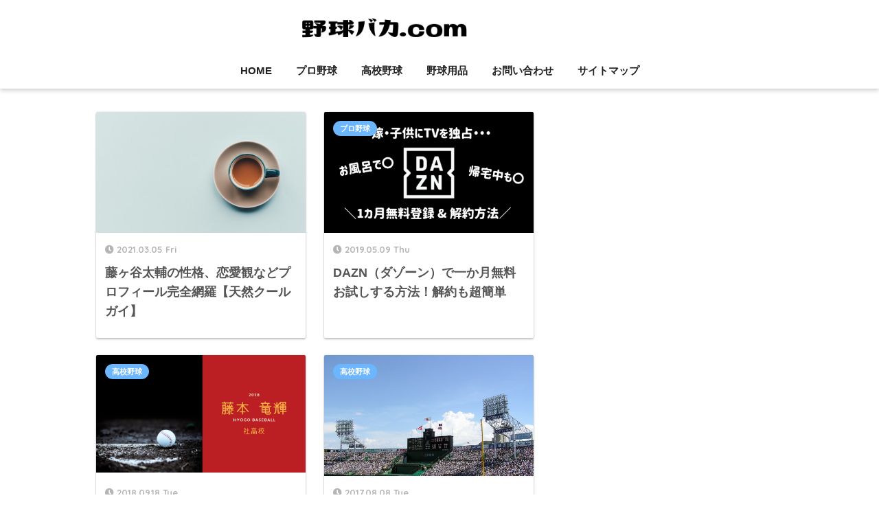

--- FILE ---
content_type: text/html; charset=UTF-8
request_url: https://baseball-baka.com/
body_size: 7228
content:
<!doctype html>
<html lang="ja">
<head>
  <meta charset="utf-8">
  <meta http-equiv="X-UA-Compatible" content="IE=edge">
  <meta name="HandheldFriendly" content="True">
  <meta name="MobileOptimized" content="320">
  <meta name="viewport" content="width=device-width, initial-scale=1 ,viewport-fit=cover"/>
  <meta name="msapplication-TileColor" content="#6bb6ff">
  <meta name="theme-color" content="#6bb6ff">
  <link rel="pingback" href="https://baseball-baka.com/xmlrpc.php">
  <title>野球バカ.com</title>

<!-- All in One SEO Pack 2.12.1 by Michael Torbert of Semper Fi Web Design[481,516] -->
<meta name="description"  content="プロ、高校、大学、社会人問わず野球に関する情報をお届け。" />
<meta name="google-site-verification" content="cNh2jLvKlt3tyLgZ8R8jsGR8urOXXHZ6jgZkgSl2dTI" />
<link rel='next' href='https://baseball-baka.com/page/2' />

<link rel="canonical" href="https://baseball-baka.com/" />
			<script type="text/javascript" >
				window.ga=window.ga||function(){(ga.q=ga.q||[]).push(arguments)};ga.l=+new Date;
				ga('create', 'UA-97177150-1', 'auto');
				// Plugins
				
				ga('send', 'pageview');
			</script>
			<script async src="https://www.google-analytics.com/analytics.js"></script>
			<!-- /all in one seo pack -->
<link rel='dns-prefetch' href='//ajax.googleapis.com' />
<link rel='dns-prefetch' href='//s0.wp.com' />
<link rel='dns-prefetch' href='//secure.gravatar.com' />
<link rel='dns-prefetch' href='//fonts.googleapis.com' />
<link rel='dns-prefetch' href='//use.fontawesome.com' />
<link rel='dns-prefetch' href='//s.w.org' />
<link rel="alternate" type="application/rss+xml" title="野球バカ.com &raquo; フィード" href="https://baseball-baka.com/feed" />
<link rel="alternate" type="application/rss+xml" title="野球バカ.com &raquo; コメントフィード" href="https://baseball-baka.com/comments/feed" />
		<script type="text/javascript">
			window._wpemojiSettings = {"baseUrl":"https:\/\/s.w.org\/images\/core\/emoji\/11\/72x72\/","ext":".png","svgUrl":"https:\/\/s.w.org\/images\/core\/emoji\/11\/svg\/","svgExt":".svg","source":{"concatemoji":"https:\/\/baseball-baka.com\/wp-includes\/js\/wp-emoji-release.min.js"}};
			!function(e,a,t){var n,r,o,i=a.createElement("canvas"),p=i.getContext&&i.getContext("2d");function s(e,t){var a=String.fromCharCode;p.clearRect(0,0,i.width,i.height),p.fillText(a.apply(this,e),0,0);e=i.toDataURL();return p.clearRect(0,0,i.width,i.height),p.fillText(a.apply(this,t),0,0),e===i.toDataURL()}function c(e){var t=a.createElement("script");t.src=e,t.defer=t.type="text/javascript",a.getElementsByTagName("head")[0].appendChild(t)}for(o=Array("flag","emoji"),t.supports={everything:!0,everythingExceptFlag:!0},r=0;r<o.length;r++)t.supports[o[r]]=function(e){if(!p||!p.fillText)return!1;switch(p.textBaseline="top",p.font="600 32px Arial",e){case"flag":return s([55356,56826,55356,56819],[55356,56826,8203,55356,56819])?!1:!s([55356,57332,56128,56423,56128,56418,56128,56421,56128,56430,56128,56423,56128,56447],[55356,57332,8203,56128,56423,8203,56128,56418,8203,56128,56421,8203,56128,56430,8203,56128,56423,8203,56128,56447]);case"emoji":return!s([55358,56760,9792,65039],[55358,56760,8203,9792,65039])}return!1}(o[r]),t.supports.everything=t.supports.everything&&t.supports[o[r]],"flag"!==o[r]&&(t.supports.everythingExceptFlag=t.supports.everythingExceptFlag&&t.supports[o[r]]);t.supports.everythingExceptFlag=t.supports.everythingExceptFlag&&!t.supports.flag,t.DOMReady=!1,t.readyCallback=function(){t.DOMReady=!0},t.supports.everything||(n=function(){t.readyCallback()},a.addEventListener?(a.addEventListener("DOMContentLoaded",n,!1),e.addEventListener("load",n,!1)):(e.attachEvent("onload",n),a.attachEvent("onreadystatechange",function(){"complete"===a.readyState&&t.readyCallback()})),(n=t.source||{}).concatemoji?c(n.concatemoji):n.wpemoji&&n.twemoji&&(c(n.twemoji),c(n.wpemoji)))}(window,document,window._wpemojiSettings);
		</script>
		<style type="text/css">
img.wp-smiley,
img.emoji {
	display: inline !important;
	border: none !important;
	box-shadow: none !important;
	height: 1em !important;
	width: 1em !important;
	margin: 0 .07em !important;
	vertical-align: -0.1em !important;
	background: none !important;
	padding: 0 !important;
}
</style>
<link rel='stylesheet' id='sng-stylesheet-css'  href='https://baseball-baka.com/wp-content/themes/sango-theme/style.css?ver1_8_2' type='text/css' media='all' />
<link rel='stylesheet' id='sng-option-css'  href='https://baseball-baka.com/wp-content/themes/sango-theme/entry-option.css?ver1_8_2' type='text/css' media='all' />
<link rel='stylesheet' id='sng-googlefonts-css'  href='//fonts.googleapis.com/css?family=Quicksand%3A500%2C700' type='text/css' media='all' />
<link rel='stylesheet' id='sng-fontawesome5-css'  href='https://use.fontawesome.com/releases/v5.7.2/css/all.css' type='text/css' media='all' />
<link rel='stylesheet' id='contact-form-7-css'  href='https://baseball-baka.com/wp-content/plugins/contact-form-7/includes/css/styles.css' type='text/css' media='all' />
<link rel='stylesheet' id='wordpress-popular-posts-css-css'  href='https://baseball-baka.com/wp-content/plugins/wordpress-popular-posts/public/css/wpp.css' type='text/css' media='all' />
<link rel='stylesheet' id='poripu-style-css'  href='https://baseball-baka.com/wp-content/themes/sango-theme-poripu/poripu-style.css' type='text/css' media='all' />
<link rel='stylesheet' id='child-style-css'  href='https://baseball-baka.com/wp-content/themes/sango-theme-poripu/style.css' type='text/css' media='all' />
<link rel='stylesheet' id='ofi-css'  href='https://baseball-baka.com/wp-content/themes/sango-theme-poripu/library/css/ofi.css' type='text/css' media='all' />
<link rel='stylesheet' id='jetpack_css-css'  href='https://baseball-baka.com/wp-content/plugins/jetpack/css/jetpack.css' type='text/css' media='all' />
<script type='text/javascript' src='https://ajax.googleapis.com/ajax/libs/jquery/2.2.4/jquery.min.js'></script>
<script type='text/javascript'>
/* <![CDATA[ */
var wpp_params = {"sampling_active":"0","sampling_rate":"100","ajax_url":"https:\/\/baseball-baka.com\/wp-json\/wordpress-popular-posts\/v1\/popular-posts\/","ID":"","token":"9b596a2016","debug":""};
/* ]]> */
</script>
<script type='text/javascript' src='https://baseball-baka.com/wp-content/plugins/wordpress-popular-posts/public/js/wpp-4.2.0.min.js'></script>
<script type='text/javascript' src='https://baseball-baka.com/wp-content/themes/sango-theme-poripu/library/js/ofi.min.js'></script>
<script type='text/javascript' src='https://baseball-baka.com/wp-content/themes/sango-theme-poripu/library/js/prp-ofi.js'></script>
<link rel='https://api.w.org/' href='https://baseball-baka.com/wp-json/' />
<link rel="EditURI" type="application/rsd+xml" title="RSD" href="https://baseball-baka.com/xmlrpc.php?rsd" />
<link rel='shortlink' href='https://wp.me/8ZGtK' />

<link rel='dns-prefetch' href='//v0.wordpress.com'/>
<style type='text/css'>img#wpstats{display:none}</style><meta name="description" content="野球に関するあらゆる情報をお届け。" /><meta property="og:title" content="野球バカ.com｜野球に関するあらゆる情報をお届け。" />
<meta property="og:description" content="野球に関するあらゆる情報をお届け。" />
<meta property="og:type" content="website" />
<meta property="og:url" content="https://baseball-baka.com" />
<meta property="og:image" content="https://baseball-baka.com/wp-content/uploads/2019/05/8939ea2a3cb780c01eca79d2cb838d68.png" />
<meta property="og:site_name" content="野球バカ.com" />
<meta name="twitter:card" content="summary_large_image" />
<style type="text/css">.broken_link, a.broken_link {
	text-decoration: line-through;
}</style><style type="text/css" id="custom-background-css">
body.custom-background { background-color: #ffffff; }
</style>

<!-- Jetpack Open Graph Tags -->
<meta property="og:type" content="website" />
<meta property="og:title" content="野球バカ.com" />
<meta property="og:description" content="野球に関するあらゆる情報をお届け。" />
<meta property="og:url" content="https://baseball-baka.com/" />
<meta property="og:site_name" content="野球バカ.com" />
<meta property="og:image" content="https://s0.wp.com/i/blank.jpg" />
<meta property="og:locale" content="ja_JP" />
<style>
a {color: #4f96f6;}
.main-c, .has-sango-main-color {color: #6bb6ff;}
.main-bc, .has-sango-main-background-color {background-color: #6bb6ff;}
.main-bdr, #inner-content .main-bdr {border-color:  #6bb6ff;}
.pastel-c, .has-sango-pastel-color {color: #c8e4ff; }
.pastel-bc, .has-sango-pastel-background-color, #inner-content .pastel-bc {background-color: #c8e4ff;}
.accent-c, .has-sango-accent-color {color: #ffb36b;}
.accent-bc, .has-sango-accent-background-color {background-color: #ffb36b;}
.header, #footer-menu, .drawer__title {background-color: #ffffff;}
#logo a {color: #FFF;}
.desktop-nav li a , .mobile-nav li a, #footer-menu a ,.copyright, #drawer__open, .header-search__open, .drawer__title {color: #212121;}
.drawer__title .close span, .drawer__title .close span:before {background: #212121;}
.desktop-nav li:after {background: #212121;}
.mobile-nav .current-menu-item {border-bottom-color: #212121;}
.widgettitle {color: #6bb6ff;background-color:#c8e4ff;}
.footer {background-color: #e0e4eb;}
.footer, .footer a, .footer .widget ul li a {color: #3c3c3c;}
.body_bc {background-color: #ffffff;}#toc_container .toc_title, .entry-content .ez-toc-title-container, #footer_menu .raised, .pagination a, .pagination span, #reply-title:before , .entry-content blockquote:before ,.main-c-before li:before ,.main-c-b:before{color: #6bb6ff;}
#searchsubmit, #toc_container .toc_title:before, .ez-toc-title-container:before, .cat-name, .pre_tag > span, .pagination .current, #submit ,.withtag_list > span,.main-bc-before li:before {background-color: #6bb6ff;}
#toc_container, #ez-toc-container, h3 ,.li-mainbdr ul,.li-mainbdr ol {border-color: #6bb6ff;}
.search-title i ,.acc-bc-before li:before {background: #ffb36b;}
.li-accentbdr ul, .li-accentbdr ol {border-color: #ffb36b;}
.pagination a:hover ,.li-pastelbc ul, .li-pastelbc ol {background: #c8e4ff;}
body {font-size: 100%;}
@media only screen and (min-width: 481px) {
body {font-size: 107%;}
}
@media only screen and (min-width: 1030px) {
body {font-size: 107%;}
}
.totop {background: #5ba9f7;}
.header-info a {color: #FFF; background: linear-gradient(95deg,#738bff,#85e3ec);}
.fixed-menu ul {background: #FFF;}
.fixed-menu a {color: #a2a7ab;}
.fixed-menu .current-menu-item a , .fixed-menu ul li a.active {color: #6bb6ff;}
.post-tab {background: #FFF;} .post-tab>div {color: #a7a7a7} .post-tab > div.tab-active{background: linear-gradient(45deg,#bdb9ff,#67b8ff)}
</style>
<style>
/* 吹き出し右 */
.right .sc {
    background:#78ce56; /* ふきだしの中の色 */
    border: solid 2px #78ce56; /* ふきだしの線の色 */
    color: #fff; /* 文字の色 */
}
.right .sc:before,
.right .sc:after {
    border-left-color:#78ce56;
}
/* ふきだし左 */
.sc {
    background: #eee; /* ふきだしの中の色 */
    border: solid 2px #eee; /* ふきだしの線の色 */
    color: #000; /* 文字の色 */
}
.sc:before,
.sc:after {
    border-right: 12px solid #eee; /* ふきだしの線の色 */
}
/* wppのランキングカラーをアクセントカラーに */
.my-widget.show_num li:nth-child(-n+3):before {
    background: #ffb36b;
}
/* topオススメの下線をアクセントカラーに */
div.osusume-b {
    border-bottom: solid 3px #ffb36b;
}
div.shinchaku-b {
    border-bottom: solid 3px #6bb6ff;
}
</style>
			<link rel="stylesheet" type="text/css" id="wp-custom-css" href="https://baseball-baka.com/?custom-css=7f2eedacfa" />
		</head>
<body class="home blog custom-background fa5">
  <div id="container">
    <header class="header header--center">
            <div id="inner-header" class="wrap cf">
    <h1 id="logo" class="h1 dfont">
    <a href="https://baseball-baka.com">
              <img src="https://baseball-baka.com/wp-content/uploads/2019/05/8939ea2a3cb780c01eca79d2cb838d68.png" alt="野球バカ.com">
            野球バカ.com    </a>
  </h1>
  <div class="header-search">
      <label class="header-search__open" for="header-search-input"><i class="fas fa-search"></i></label>
    <input type="checkbox" class="header-search__input" id="header-search-input" onclick="document.querySelector('.header-search__modal .searchform__input').focus()">
  <label class="header-search__close" for="header-search-input"></label>
  <div class="header-search__modal">
    <form role="search" method="get" id="searchform" class="searchform" action="https://baseball-baka.com/">
    <div>
        <input type="search" placeholder="サイト内検索" id="s" name="s" value="" />
        <button type="submit" id="searchsubmit" ><i class="fa fa-search"></i>
        </button>
    </div>
</form>  </div>
</div>  <nav class="desktop-nav clearfix"><ul id="menu-%e3%82%b9%e3%83%9e%e3%83%9b" class="menu"><li id="menu-item-346" class="menu-item menu-item-type-custom menu-item-object-custom current-menu-item current_page_item menu-item-home menu-item-346"><a href="http://baseball-baka.com/">HOME</a></li>
<li id="menu-item-343" class="menu-item menu-item-type-taxonomy menu-item-object-category menu-item-343"><a href="https://baseball-baka.com/category/%e3%83%97%e3%83%ad%e9%87%8e%e7%90%83">プロ野球</a></li>
<li id="menu-item-344" class="menu-item menu-item-type-taxonomy menu-item-object-category menu-item-344"><a href="https://baseball-baka.com/category/%e9%ab%98%e6%a0%a1%e9%87%8e%e7%90%83">高校野球</a></li>
<li id="menu-item-345" class="menu-item menu-item-type-taxonomy menu-item-object-category menu-item-345"><a href="https://baseball-baka.com/category/%e9%87%8e%e7%90%83%e7%94%a8%e5%93%81">野球用品</a></li>
<li id="menu-item-347" class="menu-item menu-item-type-post_type menu-item-object-page menu-item-347"><a href="https://baseball-baka.com/contact-form">お問い合わせ</a></li>
<li id="menu-item-348" class="menu-item menu-item-type-post_type menu-item-object-page menu-item-348"><a href="https://baseball-baka.com/sitemap">サイトマップ</a></li>
</ul></nav></div>
    </header>
    			<div id="content">
			<div id="inner-content" class="wrap cf">
				<main id="main" class="m-all t-2of3 d-5of7 cf">
					        		<div class="cardtype cf">
								                					<article class="cardtype__article">
						<a class="cardtype__link" href="https://baseball-baka.com/fujigaya-76">
							<p class="cardtype__img">
								<img src="https://baseball-baka.com/wp-content/themes/sango-theme/library/images/default_small.jpg" alt="藤ヶ谷太輔の性格、恋愛観などプロフィール完全網羅【天然クールガイ】">
							</p>
							<div class="cardtype__article-info">
																<time class="updated entry-time dfont" datetime="2021-03-05">2021.03.05 Fri</time>
																<h2>藤ヶ谷太輔の性格、恋愛観などプロフィール完全網羅【天然クールガイ】</h2>
							</div>
													</a>
										</article>
			                					<article class="cardtype__article">
						<a class="cardtype__link" href="https://baseball-baka.com/dazn-457">
							<p class="cardtype__img">
								<img src="https://baseball-baka.com/wp-content/uploads/2019/05/c60ac3e7b57c079ab0723b80476d0748-520x300.png" alt="DAZN（ダゾーン）で一か月無料お試しする方法！解約も超簡単">
							</p>
							<div class="cardtype__article-info">
																<time class="updated entry-time dfont" datetime="2019-05-09">2019.05.09 Thu</time>
																<h2>DAZN（ダゾーン）で一か月無料お試しする方法！解約も超簡単</h2>
							</div>
													</a>
						<a class="dfont cat-name catid4" href="https://baseball-baka.com/category/%e3%83%97%e3%83%ad%e9%87%8e%e7%90%83">プロ野球</a>				</article>
			                					<article class="cardtype__article">
						<a class="cardtype__link" href="https://baseball-baka.com/yashiro-fujimoto-427">
							<p class="cardtype__img">
								<img src="https://baseball-baka.com/wp-content/uploads/2018/09/3cedb5f9abbc51b73ae31cda10c0b144.png" alt="社高校のエース藤本 竜輝選手の動画や評価まとめ【兵庫の好投手】">
							</p>
							<div class="cardtype__article-info">
																<time class="updated entry-time dfont" datetime="2018-09-18">2018.09.18 Tue</time>
																<h2>社高校のエース藤本 竜輝選手の動画や評価まとめ【兵庫の好投手】</h2>
							</div>
													</a>
						<a class="dfont cat-name catid3" href="https://baseball-baka.com/category/%e9%ab%98%e6%a0%a1%e9%87%8e%e7%90%83">高校野球</a>				</article>
			                					<article class="cardtype__article">
						<a class="cardtype__link" href="https://baseball-baka.com/koushien-2017-386">
							<p class="cardtype__img">
								<img src="https://baseball-baka.com/wp-content/uploads/2017/08/7.jpg" alt="2017年夏の甲子園優勝候補大予想！注目選手紹介＆動画も！">
							</p>
							<div class="cardtype__article-info">
																<time class="updated entry-time dfont" datetime="2017-08-08">2017.08.08 Tue</time>
																<h2>2017年夏の甲子園優勝候補大予想！注目選手紹介＆動画も！</h2>
							</div>
													</a>
						<a class="dfont cat-name catid3" href="https://baseball-baka.com/category/%e9%ab%98%e6%a0%a1%e9%87%8e%e7%90%83">高校野球</a>				</article>
			                					<article class="cardtype__article">
						<a class="cardtype__link" href="https://baseball-baka.com/otani-268">
							<p class="cardtype__img">
								<img src="https://baseball-baka.com/wp-content/uploads/2017/08/ohtanishohei20170111.jpg" alt="大谷翔平、二刀流への最後の議論。">
							</p>
							<div class="cardtype__article-info">
																<time class="updated entry-time dfont" datetime="2017-08-04">2017.08.04 Fri</time>
																<h2>大谷翔平、二刀流への最後の議論。</h2>
							</div>
													</a>
						<a class="dfont cat-name catid33" href="https://baseball-baka.com/category/%e6%97%a5%e6%9c%ac%e3%83%8f%e3%83%a0%e3%83%95%e3%82%a1%e3%82%a4%e3%82%bf%e3%83%bc%e3%82%ba">日本ハムファイターズ</a>				</article>
			                					<article class="cardtype__article">
						<a class="cardtype__link" href="https://baseball-baka.com/ibaraki-153">
							<p class="cardtype__img">
								<img src="https://baseball-baka.com/wp-content/uploads/2017/08/20160207_1_3-1.jpg" alt="茨城県出身のプロ野球選手の特徴をまとめてみた。">
							</p>
							<div class="cardtype__article-info">
																<time class="updated entry-time dfont" datetime="2017-08-04">2017.08.04 Fri</time>
																<h2>茨城県出身のプロ野球選手の特徴をまとめてみた。</h2>
							</div>
													</a>
						<a class="dfont cat-name catid22" href="https://baseball-baka.com/category/%e3%83%97%e3%83%ad%e9%87%8e%e7%90%83/%e3%83%97%e3%83%ad%e9%87%8e%e7%90%83%e9%9b%91%e5%ad%a6">プロ野球雑学</a>				</article>
			                					<article class="cardtype__article">
						<a class="cardtype__link" href="https://baseball-baka.com/kokoyakyu-kyoto-402">
							<p class="cardtype__img">
								<img src="https://baseball-baka.com/wp-content/uploads/2017/08/00a0494f827f0469ce4864c697b2723a.jpg" alt="【高校野球】京都府の近年の強豪校９選【王者平安】">
							</p>
							<div class="cardtype__article-info">
																<time class="updated entry-time dfont" datetime="2017-08-04">2017.08.04 Fri</time>
																<h2>【高校野球】京都府の近年の強豪校９選【王者平安】</h2>
							</div>
													</a>
						<a class="dfont cat-name catid3" href="https://baseball-baka.com/category/%e9%ab%98%e6%a0%a1%e9%87%8e%e7%90%83">高校野球</a>				</article>
			                					<article class="cardtype__article">
						<a class="cardtype__link" href="https://baseball-baka.com/kokoyakyu-oshikawa-405">
							<p class="cardtype__img">
								<img src="https://baseball-baka.com/wp-content/uploads/2017/08/isiakwa.png" alt="【高校野球】石川県の近年の強豪校6選【御三家】">
							</p>
							<div class="cardtype__article-info">
																<time class="updated entry-time dfont" datetime="2017-08-03">2017.08.03 Thu</time>
																<h2>【高校野球】石川県の近年の強豪校6選【御三家】</h2>
							</div>
													</a>
						<a class="dfont cat-name catid3" href="https://baseball-baka.com/category/%e9%ab%98%e6%a0%a1%e9%87%8e%e7%90%83">高校野球</a>				</article>
			                					<article class="cardtype__article">
						<a class="cardtype__link" href="https://baseball-baka.com/kokoyakyu-fukui-408">
							<p class="cardtype__img">
								<img src="https://baseball-baka.com/wp-content/uploads/2017/08/fukui.png" alt="【高校野球】福井県の近年の強豪校5選【3強時代】">
							</p>
							<div class="cardtype__article-info">
																<time class="updated entry-time dfont" datetime="2017-07-30">2017.07.30 Sun</time>
																<h2>【高校野球】福井県の近年の強豪校5選【3強時代】</h2>
							</div>
													</a>
						<a class="dfont cat-name catid3" href="https://baseball-baka.com/category/%e9%ab%98%e6%a0%a1%e9%87%8e%e7%90%83">高校野球</a>				</article>
			                					<article class="cardtype__article">
						<a class="cardtype__link" href="https://baseball-baka.com/kokoyakyu-nagano-411">
							<p class="cardtype__img">
								<img src="https://baseball-baka.com/wp-content/uploads/2017/08/nagano.png" alt="【高校野球】長野県の近年の強豪校7選【下克上】">
							</p>
							<div class="cardtype__article-info">
																<time class="updated entry-time dfont" datetime="2017-07-29">2017.07.29 Sat</time>
																<h2>【高校野球】長野県の近年の強豪校7選【下克上】</h2>
							</div>
													</a>
						<a class="dfont cat-name catid3" href="https://baseball-baka.com/category/%e9%ab%98%e6%a0%a1%e9%87%8e%e7%90%83">高校野球</a>				</article>
					</div>
		<nav class="pagination dfont"><ul class='page-numbers'>
	<li><span aria-current='page' class='page-numbers current'>1</span></li>
	<li><a class='page-numbers' href='https://baseball-baka.com/page/2'>2</a></li>
	<li><span class="page-numbers dots">&hellip;</span></li>
	<li><a class='page-numbers' href='https://baseball-baka.com/page/5'>5</a></li>
	<li><a class="next page-numbers" href="https://baseball-baka.com/page/2"><i class="fa fa-chevron-right"></i></a></li>
</ul>
</nav>					</main>
				  <div id="sidebar1" class="sidebar m-all t-1of3 d-2of7 last-col cf" role="complementary">
    <aside>
      <div class="insidesp">
        <div id="notfix">
          <div id="text-4" class="widget widget_text">			<div class="textwidget"><div style="text-align: center;"><script async src="//pagead2.googlesyndication.com/pagead/js/adsbygoogle.js"></script><br />
<!-- レグ　中 --><br />
<ins class="adsbygoogle" style="display: inline-block; width: 300px; height: 250px;" data-ad-client="ca-pub-8706687035929144" data-ad-slot="3020841913"></ins><br />
<script>
(adsbygoogle = window.adsbygoogle || []).push({});
</script></div>
</div>
		</div>        </div>
              </div>
    </aside>
  </div>
			</div>
		</div>
			<footer class="footer">
								<div id="footer-menu">
										<div>
						<a class="footer-menu__btn dfont" href="https://baseball-baka.com/"><i class="fa fa-home fa-lg"></i> HOME</a>
					</div>										<nav>
						                        					</nav>
                    <p class="copyright dfont">
                         &copy; 2026                         野球バカ.com                        All rights reserved.
                    </p>
				</div>
			</footer>
		</div>
				<div style="display:none">
	</div>
<script type='text/javascript'>
/* <![CDATA[ */
var wpcf7 = {"apiSettings":{"root":"https:\/\/baseball-baka.com\/wp-json\/contact-form-7\/v1","namespace":"contact-form-7\/v1"}};
/* ]]> */
</script>
<script type='text/javascript' src='https://baseball-baka.com/wp-content/plugins/contact-form-7/includes/js/scripts.js'></script>
<script type='text/javascript' src='https://s0.wp.com/wp-content/js/devicepx-jetpack.js'></script>
<script type='text/javascript'>
/* <![CDATA[ */
var tocplus = {"visibility_show":"\u8868\u793a","visibility_hide":"\u975e\u8868\u793a","width":"Auto"};
/* ]]> */
</script>
<script type='text/javascript' src='https://baseball-baka.com/wp-content/plugins/table-of-contents-plus/front.min.js'></script>
<script type='text/javascript' src='https://secure.gravatar.com/js/gprofiles.js'></script>
<script type='text/javascript'>
/* <![CDATA[ */
var WPGroHo = {"my_hash":""};
/* ]]> */
</script>
<script type='text/javascript' src='https://baseball-baka.com/wp-content/plugins/jetpack/modules/wpgroho.js'></script>
<script type='text/javascript' src='https://baseball-baka.com/wp-includes/js/wp-embed.min.js'></script>
<script type='text/javascript' src='https://stats.wp.com/e-202603.js' async defer></script>
<script type='text/javascript'>
	_stq = window._stq || [];
	_stq.push([ 'view', {v:'ext',j:'1:5.5.5',blog:'132911988',post:'0',tz:'9',srv:'baseball-baka.com'} ]);
	_stq.push([ 'clickTrackerInit', '132911988', '0' ]);
</script>
							</body>
</html>

--- FILE ---
content_type: text/html; charset=utf-8
request_url: https://www.google.com/recaptcha/api2/aframe
body_size: 267
content:
<!DOCTYPE HTML><html><head><meta http-equiv="content-type" content="text/html; charset=UTF-8"></head><body><script nonce="z2cFtg7qt_6NvlM3LJSFiQ">/** Anti-fraud and anti-abuse applications only. See google.com/recaptcha */ try{var clients={'sodar':'https://pagead2.googlesyndication.com/pagead/sodar?'};window.addEventListener("message",function(a){try{if(a.source===window.parent){var b=JSON.parse(a.data);var c=clients[b['id']];if(c){var d=document.createElement('img');d.src=c+b['params']+'&rc='+(localStorage.getItem("rc::a")?sessionStorage.getItem("rc::b"):"");window.document.body.appendChild(d);sessionStorage.setItem("rc::e",parseInt(sessionStorage.getItem("rc::e")||0)+1);localStorage.setItem("rc::h",'1768486869060');}}}catch(b){}});window.parent.postMessage("_grecaptcha_ready", "*");}catch(b){}</script></body></html>

--- FILE ---
content_type: text/css
request_url: https://baseball-baka.com/wp-content/themes/sango-theme-poripu/poripu-style.css
body_size: 8336
content:
/*--------------------------------------
  強調フォント
--------------------------------------*/
.futo {
    font-weight: bold;
}
/*--------------------------------------
  スマホMenuバーの上に文字を追加
--------------------------------------*/
#drawer .fa-bars {
    padding: 15px 0 0 12px;
}
#drawer .fa-bars:after {
    content: 'MENU';
    font-size: 10px;
    font-weight: bold;
    display: block;
    margin-top: 3.5px;
}
/*--------------------------------------
  モバイルファーストビューの調整
--------------------------------------*/
@media only screen and (max-width: 480px) {
    .header-info a {
        padding: 5px 10px;
        font-size: 15px;
    }
    #breadcrumb {
        padding: 5px 15px;
        font-size: 15px;
    }
    h1, .h1 {
        font-size: 1.1em;
        line-height: 1.5;
    }
    .single-title, .page-title, .entry-title {
        padding: 20px 15px 5px 15px;
    }
    .entry-meta {
        margin: 0 0 5px;
        font-size: .8em;
    }
}
/*--------------------------------------
  ポイント吹き出し
--------------------------------------*/
.points p {
    margin: 0;
    padding: 0 1em;
}
.points {
    position: relative;
    display: inline-block;
    margin: 1.5em 0 .9em 0;
    padding: 5px 20px;
    min-width: 120px;
    max-width: 100%;
    color: #fff;
    background: #81D4FA;
    border-radius: 15px;
    font-size: 14px;
    font-weight:bold;
    text-align:center;
}
.points:before {
    content: "";
    position: absolute;
    top: 100%;
    left: 30%;
    margin-left: -15px;
    border: 10px solid transparent;
    border-top: 10px solid #81D4FA;
}
/*赤系*/
.points.p-red {background: #ef9a9a;}
.points.p-red:before{border-top: 10px solid #ef9a9a;}
/*オレンジ系*/
.points.p-orange {background: #FFCC80;}
.points.p-orange:before{border-top: 10px solid #FFCC80;}
/*緑系*/
.points.p-green {background: #80CBC4;}
.points.p-green:before{border-top: 10px solid #80CBC4;}
/*青系*/
.points.p-blue {background: #7986CB;}
.points.p-blue:before{border-top: 10px solid #7986CB;}
/*カスタマイズ用*/
.points.p-custom {background: #7986CB;/*吹き出しの色*/}
.points.p-custom:before{border-top: 10px solid #7986CB;/*吹き出しの色*/}
/*--------------------------------------
  関連記事
--------------------------------------*/
.kanren {
    position: relative;
    background-color: #fff;
    border: 2px solid #E0E0E0;
    border-radius: 5px;
    margin:30px 5px 20px 7px;
    padding: 25px 20px 15px 20px;
}
.kanren:before {
    position: absolute;
    border-radius: 15px;
    background-color: #9E9E9E;
    color: #fff;
    font-family:"Font Awesome 5 Free", "Helvetica","Yu Gothic";
    content: '関連する記事';
    font-size: 14px;
    font-weight: bold;
    padding: 5px 20px;
    left: -10px;
    top: -20px;
}
.kanren:after {
    position: absolute;
    border-top: 12px solid #9E9E9E;
    border-right: 12px solid transparent;
    border-left: 12px solid transparent;
    content: '';
    top: 10px;
    left: 15px;
}
.kanren ul {
    list-style-type: none;
    border:none;
    margin:0;
    padding:0;
}
.kanren ul li {
    list-style-type: none !important;
    position: relative;
    padding: .2em 0 .2em 1.5em;
    line-height: 1.5;
}
.kanren ul li:before {
    position: absolute;
    left: 0;
    display: inline-block;
    font-family: Font Awesome 5 Free,'Quicksand','Avenir','Arial',sans-serif;
    content:'\f05d\ ';
    color: #9E9E9E;
    width: 8px;
    height: 8px;
    margin: 0 16px 20px 0;
}
.fa5 .kanren ul li:before {
    font-family: "Font Awesome 5 Free";
    font-weight: 900;
    content: '\f058';
}
/*赤系*/
.kanren.p-red { border: 2px solid #ffcdd2; }
.kanren.p-red:before { background-color: #ef9a9a; }
.kanren.p-red:after { border-top: 12px solid #ef9a9a; }
.kanren.p-red ul li:before { color: #ef9a9a; }
/*オレンジ系*/
.kanren.p-orange { border: 2px solid #FFE0B2; }
.kanren.p-orange:before { background-color: #FFCC80; }
.kanren.p-orange:after { border-top: 12px solid #FFCC80; }
.kanren.p-orange ul li:before { color: #FFCC80; }
/*緑系*/
.kanren.p-green { border: 2px solid #B2DFDB; }
.kanren.p-green:before { background-color: #80CBC4; }
.kanren.p-green:after { border-top: 12px solid #80CBC4; }
.kanren.p-green ul li:before { color: #80CBC4; }
/*青系*/
.kanren.p-blue { border: 2px solid #C5CAE9; }
.kanren.p-blue:before { background-color: #7986CB; }
.kanren.p-blue:after { border-top: 12px solid #7986CB; }
.kanren.p-blue ul li:before { color: #7986CB; }
/*カスタマイズ用*/
.kanren.p-custom { border: 2px solid #E1BEE7; /*枠線の色*/ }
.kanren.p-custom:before { background-color: #CE93D8; /*吹き出しの色*/ }
.kanren.p-custom:after { border-top: 12px solid #CE93D8; /*吹き出しの色*/ }
.kanren.p-custom ul li:before { color: #CE93D8; /*吹き出しの色*/ }
/*--------------------------------------
  タイトル自由形　関連記事ボックス
--------------------------------------*/
.p-box {
    position: relative;
    background-color: #fff;
    border: 2px solid #CFD8DC;
    border-radius: 5px;
    margin:30px 5px 20px 7px;
    padding: 25px 20px 15px 20px;
}
.p-box .p-box-title {
    position: absolute;
    left: -10px;
    top: -20px;
    border-radius: 15px;
    background-color: #90A4AE;
    color: #fff;
    font-family:"Font Awesome 5 Free", "Helvetica","Yu Gothic";
    font-size: 14px;
    font-weight: bold;
    padding: 5px 20px;
}
.p-box .p-box-title:after {
    position: absolute;
    border-top: 12px solid #90A4AE;
    border-right: 12px solid transparent;
    border-left: 12px solid transparent;
    content: '';
    top: 30px;
    left: 25px;
}
.p-box p {
    margin: 0;
    padding: 0;
}
.p-box ul {
    list-style-type: none;
    border:none;
    margin:0;
    padding:0;
}
.p-box ul li {
    list-style-type: none !important;
    position: relative;
    padding: .2em 0 .2em 1.5em;
    line-height: 1.5;
}
.p-box ul li:before {
    display: inline-block;
    position: absolute;
    left: 0;
    font-family: FontAwesome,'Quicksand','Avenir','Arial',sans-serif;
    content:'\f138\ ';
    color: #90A4AE;
    width: 8px;
    height: 8px;
    margin: 0 16px 20px 0;
}
.fa5 .p-box ul li:before {
    font-family: "Font Awesome 5 Free";
    font-weight: 900;
}
/*赤系*/
.p-box.p-red { border: 2px solid #ffcdd2; }
div.p-box.p-red .p-box-title  { background-color: #ef9a9a; }
div.p-box.p-red .p-box-title:after { border-top: 12px solid #ef9a9a; }
.p-box.p-red ul li:before { color: #ef9a9a; }
/*オレンジ系*/
.p-box.p-orange { border: 2px solid #FFE0B2; }
div.p-box.p-orange .p-box-title { background-color: #FFCC80; }
div.p-box.p-orange .p-box-title:after { border-top: 12px solid #FFCC80; }
.p-box.p-orange ul li:before { color: #FFCC80; }
/*緑系*/
.p-box.p-green { border: 2px solid #B2DFDB; }
div.p-box.p-green .p-box-title { background-color: #80CBC4; }
div.p-box.p-green .p-box-title:after { border-top: 12px solid #80CBC4; }
.p-box.p-green ul li:before { color: #80CBC4; }
/*青系*/
.p-box.p-blue { border: 2px solid #C5CAE9; }
div.p-box.p-blue .p-box-title { background-color: #7986CB; }
div.p-box.p-blue .p-box-title:after { border-top: 12px solid #7986CB; }
.p-box.p-blue ul li:before { color: #7986CB; }
/*カスタマイズ用*/
.p-box.p-custom { border: 2px solid #E1BEE7; /*枠線の色*/ }
div.p-box.p-custom .p-box-title { background-color: #CE93D8; /*吹き出しの色*/ }
div.p-box.p-custom .p-box-title:after { border-top: 12px solid #CE93D8; /*吹き出しの色*/ }
.p-box.p-custom ul li:before { color: #CE93D8; /*チェックの色*/ }
/*--------------------------------------
 pickup記事バー
--------------------------------------*/
div.osusume-b,
div.shinchaku-b {
    background: white;
    width: 94%;
    text-align: center;
    margin: 0 8% 40px 0;
}
div.osusume-b p,
div.shinchaku-b p {
    display: inline-block;
    height: 44px;
    line-height: 44px;
    vertical-align: middle;
    margin: auto;
    font-weight: bold;
    font-size:90%;
    color: #a7a7a7;
}
@media screen and (max-width: 1029px) {
div.osusume-b,
div.shinchaku-b {
    margin: 0 8% 25px 2%;
}
}
@media screen and (max-width: 450px) {
div.osusume-b ,
div.shinchaku-b{
    margin: 0 0 1em 0;
    width: 100%;
}
div.osusume-b p,
div.shinchaku-b p {
    font-size: 14px;
    height: 33px;
    line-height: 33px;
    }
}
@media only screen and (max-width: 480px) {
    /*スマホでも2列横並びに*/
    .cardtype {
        display: -webkit-flex;
        display: -ms-flexbox;
        display: -moz-box;
        display: flex;
        -webkit-flex-direction: row;
                flex-direction: row;
        -webkit-flex-wrap: wrap;
                flex-wrap: wrap;
    }
    div.osusume-card a.cardtype__link {
        padding-bottom: 1px;
    }
    .popular-posts .cardtype__article {
        width: 48%;
    }
    .popular-posts .cardtype__article:nth-child(odd) {
        margin-right: 4%;
    }
    .popular-posts.cardtype h2 {
        margin: 8px 5px;
        font-size: 15px;
    }
}
/*--------------------------------------
  pickup記事バー（線型オプション）
--------------------------------------*/
#new-entry p {
    position: relative;
    display: inline-block;
    margin: 0 0em 1em 0;
    padding: 0 1em;
    text-align: left;
}
#new-entry p:before,
#new-entry p:after {
    position: absolute;
    top: 50%;
    content: '';
    width: 200%;
    height: 2px;
    background-color: #666;
}
#new-entry {
    border-left:none;
    background-color:transparent;
    overflow: hidden;
    text-align: center;
}
#new-entry p:before {
    right: 100%;
}
#new-entry p:after {
    left: 100%;
}
@media only screen and (min-width: 1030px) {
    #new-entry {
        margin: 0 6% 0 0px;
    }
}
/*--------------------------------------
  フッターのロゴとサイト説明
--------------------------------------*/
.site_description { /*サイトのディスクリプションを表示*/
    font-size:.75em;
    text-align:center;
    color:#fff;
}
#footerlogo {
    display: table;
    margin: 0;
    padding: 0 0 0 5px;
    width: 100%;
    font-size: 6vmin;
    text-align: center;
    letter-spacing: 1px;
}
#footerlogo:before {
    content: '';
    height: 62px;
    display: block;
    float: left;
}
#footerlogo a {
    display: table-cell;
    line-height: 1.5;
    vertical-align: middle;
}
#footerlogo a:hover {
    opacity: .5;
}
#footerlogo img {
    display: inline-block;
    height: 62px;
    padding: 10px 0 10px 0;
    vertical-align: middle;
}
@media only screen and (min-width: 481px) {
    #footerlogo {
        font-size: 23px;
    }
}
@media only screen and (min-width: 768px) {
    #footerlogo {
        display: inline-block;
        height: 62px;
        line-height: 62px;
        margin: 0 5px 0 0;
        text-align: left;
        width: auto;
    }
    #footerlogo:before {
        content: none;
    }
    #footerlogo a {
        display: inline;
        line-height: inherit;
        vertical-align: baseline;
    }
    #footerlogo img {
        vertical-align: top;
        padding: 6px 6px 6px 0;
    }
}
/*--------------------------------------
  引用blockquote
--------------------------------------*/
.entry-content blockquote{
    font-size:.8em;
    border: solid 2px #BDBDBD;
}
/*--------------------------------------
  コメント欄の調整
--------------------------------------*/
.commentlist {
font-size: .9em;
}
.comment_content {
    padding: 0 1em;
}

/*--------------------------------------
  アプリーチのCSS調整
--------------------------------------*/
#appreach-box {
    border: double 4px #dbdbdb;
    background: #fff;
    padding: 5px !important;
    margin-bottom: 20px;
}
#appreach-appname {
    font-weight: bold;
    margin: 0 0 .5em 8em;
}
.appreach-links {
    margin-top: 10px;
}
.appreach-footer {
    margin-bottom: 0;
    line-height: 0;
}
#appreach-developer,
#appreach-developerurl,
#appreach-price,
.appreach-powered,
.appreach-powered a {
    color:silver;
    font-size:.5em!important;
}
/*--------------------------------------
  ポチレバの調整CSS
--------------------------------------*/
.pochireba {
    border: double 4px #dbdbdb;
    background: #fff;
    padding: 15px !important;
    margin-bottom: 20px;
}
.pochireba .pochi_img {
    box-shadow: 0 10px 20px -5px rgba(0,0,0,.38), 0 0 2px rgba(0,0,0,.15);
    margin-right: 25px !important;
    margin-top: 20px !important;
    margin-left: 10px !important;
}
.pochireba .pochi_info {
    margin-left: 5px;
}
.pochireba .pochi_name {
    text-align: center;
}
.pochireba .pochi_name a {
    display: block;
    color:#fff;
    font-size: 18px;
    text-decoration: none;
    text-align: center;
    margin: 0 10px 10px 0;
    padding: 6px;
    border-radius: 8px;
    line-height: 26px;
    background: #e57373; /*ボタンの色を変える*/
    box-shadow: 0 2px 3px rgba(0,0,0,.28);
}
.pochireba .pochi_name a::after {
    font-family: Font Awesome 5 Free;
    content: '\f0da\  AppStore';
    display: block;
    font-size: 16px;
    color: #fff;
    font-weight: bold;
}
.pochireba .pochi_name a:hover {
    box-shadow: 0 12px 15px -5px rgba(0,0,0,.25);
}
.pochireba .pochi_price,
.pochireba .pochi_time,
.pochireba .pochi_seller,
.pochireba .pochi_post {
    color:silver;
    font-size:.5em!important;
    margin-bottom: 0;
    float : left ;
}
.pochireba .pochi_price {
    margin-left:.5em;
}
.pochireba .pochi_time::after,
.pochireba .pochi_seller::after {
    font-family: Font Awesome 5 Free;
    content: '/ ';
}
div .pochi_seller a,
div .pochi_post a {
    color:silver;
}

/*--------------------------------------
  要素の非表示ボックスを隠す
--------------------------------------*/
/*全体*/
.hidden_box {
    margin: 2em 0;/*前後の余白*/
    padding: 0;
}
/*ボタン装飾*/
.hidden_box label {
    padding: 15px;
    font-weight: bold;
    border: solid 2px black;
    cursor :pointer;
}
/*ボタンホバー時*/
.hidden_box label:hover {
    background: #efefef;
}
/*チェックは見えなくする*/
.hidden_box input {
    display: none;
}
/*中身を非表示にしておく*/
.hidden_box .hidden_show {
    height: 0;
    padding: 0;
    overflow: hidden;
    opacity: 0;
    transition: 0.8s;
}
/*クリックで中身表示*/
.hidden_box input:checked ~ .hidden_show {
    padding: 10px 0;
    height: auto;
    opacity: 1;
}
/*--------------------------------------
トップページ「pickup」ボタンのデザイン調整
--------------------------------------*/
#main .ninkiid {
    display: inline-block;
    overflow: hidden;
    position: absolute;
    top: 13px;
    left: 13px;
    height: 22px;
    margin: 0;
    padding: 0 10px;
    border-radius: 14px;
    color: #fff;
    font-size: 11px;
    font-weight: bold;
    vertical-align: middle;
    line-height: 22px;
}
/*--------------------------------------
wppでランキング順位を表示する
--------------------------------------*/
/* カウンタをリセット */
.my-widget.show_num {
    counter-reset: wpp-ranking;
}
.my-widget.show_num li {
    position: relative;
}
/* 順位ラベルを表示 */
.my-widget.show_num li:before {
    content: counter(wpp-ranking, decimal);
    counter-increment: wpp-ranking;
    display: inline-block;
    position: absolute;
    z-index: 1;
    top: 0;

    left: 0;
    width: 25px;
    height: 25px;
    border-radius: 50%;
    text-align: center;
    line-height: 25px;
}
/* 1位 */
.my-widget.show_num li:nth-child(1):before {
    background: #ffe368;/*テーマカラーが適応されるので要らない*/
    color: #fff;
}
/* 2位 */
.my-widget.show_num li:nth-child(2):before {
    background: #ffe368;/*テーマカラーが適応されるので要らない*/
    color: #fff;
}
/* 3位 */
.my-widget.show_num li:nth-child(3):before {
    background: #ffe368;/*テーマカラーが適応されるので要らない*/
    color: #fff;
}
/* 4位以降の色 */
.my-widget.show_num li:nth-child(n + 4):before{
    background: #f3f3f3;
    color: #9a9a9a;
}
/*--------------------------------------
WPPカテゴリランキングの調整
--------------------------------------*/
p.wpp_cat {
    padding: 0 0 .5em 0;
    margin: 0;
}
/*--------------------------------------
アイキャッチキャプションのデザイン調整
--------------------------------------*/
.caption-spaceasam {
    position: relative;
}
.caption-spaceasam p {
    position:absolute;
    bottom: 1%;
    left: 2%;
    background: #EAEDF2;/*枠の色だよ*/
    color: #b0b0b0;/*文字の色だよ*/
    font-size: 8px;
    font-weight: bold;
    border-radius: 20px;
    line-height: 1.3;
    letter-spacing: 1px;
    padding: 7px 13px;
    z-index: 1;
}
.caption-spaceasam img {
    width:100%;
}
a.samune:link { color: #b0b0b0; }
a.samune:visited { color: #b0b0b0; }
a.samune:hover { color: #b0b0b0; }
a.samune:active { color: #b0b0b0; }

/*--------------------------------------
AdSenseタイトルのボタンアイコン
--------------------------------------*/
.ad-name {
    display: inline-block;
    overflow: hidden;
    height: 22px;
    padding: 0 10px;
    border-radius: 14px;
    font-size: 11px;
    font-weight: bold;
    vertical-align: middle;
    line-height: 22px;
}
.adblock {
    margin-top: 10px;
}
/*--------------------------------------
  記事見出しをバイラル風にする
--------------------------------------*/
.viral { /* 親div */
    position: relative; /* 相対配置 */
    margin: 0;
    background: #000;
    z-index: 0;
}
.v-box {
    text-align: center;
}
.viral p {
    position: absolute;
    color: #a9a9a9; /* 文字 */
    top: 6%;
    left: 5%;
    margin: 0;
    padding: 0;
    z-index: 1;
}
.viral h1 {
    position: absolute;
    top: 50%;
    left: 50%;
    -ms-transform: translate(-50%,-50%);
    -webkit-transform: translate(-50%,-50%);
    transform: translate(-50%,-50%);
    margin: 0;
    padding: 0;
    color: white; /* 文字は白に */
    font-weight: bold; /* 太字に */
    font-size:1.4em; /* 文字サイズ */
    z-index: 1;
}
.viral img {
    width: 100%;
    display: block;
    opacity: .3;
}
@media only screen and (max-width: 480px) { /* スマホサイズ */
    .viral p {
        position: absolute;
        color: #a9a9a9; /* 文字 */
        top: 5%;
        left:5%;
        margin:0;
        padding:0;
        z-index: 1;
        font-size:.8em;
    }
    .viral h1 {
        position: absolute;
        top: 50%;
        left: 50%;
        -ms-transform: translate(-50%,-50%);
        -webkit-transform: translate(-50%,-50%);
        transform: translate(-50%,-50%);
        margin: 0;
        padding: 0;
        color: white; /* 文字は白に */
        font-weight: bold; /* 太字に */
        z-index: 1;
        font-size:1.1em;
    }
}
/*--------------------------------------
  postgrid.phpのシェア数カウントデザ調整
--------------------------------------*/
.count-btn {
    position: absolute;
    color: #b5b5b5;
    font-size: 13px;
    font-weight: bold;
    right: 1em;
    bottom: .3em;
    margin: 0;
}
.count-btn:before {
    margin:0 .4em 0 .6em;
    font-family: Font Awesome 5 Free;
    content: "\f1e0 ";
}
.fa5 .count-btn:before {
    font-family: "Font Awesome 5 Free";
    font-weight: 900;
}
/*--------------------------------------
  ピンバックのデザイン調整
--------------------------------------*/
div.pingback {
    padding: 1em;
    margin-top: 1em;
    background: #f8f9fa;
}
div.pingback a {
    font-style: normal;
}
/*--------------------------------
  ボックス＋アイコン（ショートコード用）
---------------------------------*/
/* Note（灰色背景） */
.memo.note {
    background: #f6f6f6;
}
.memo.note .memo_ttl {
    color: #777777;
}
.memo.note .memo_ttl:before {
    background: #777777;
    font-family:"Font Awesome 5 Free";
    content: "\f02d";
}
/* Sefe（水色背景） */
.memo.safe {
    background: #e8f4ff;
}
.memo.safe .memo_ttl {
    color: #5dbce8;
}
.memo.safe .memo_ttl:before {
    background: #5dbce8;
    font-family:"Font Awesome 5 Free";
    content: "\f2b4";
}
.fa5 .memo.safe .memo_ttl:before {
    background: #5dbce8;
    font-family: "Font Awesome 5 Free";
    content: "\f024";
}
/*--------------------------------------
  コンタクトフォームボタンデザインの調整
--------------------------------------*/
.wpcf7 input[type="submit"],
.pushbutton-wide {
    display: inline-block;
    border: 0;
    font-weight: bold;
    background-color: #BDBDBD;
    border-radius: 3px;
    box-shadow: 0 2px 3px rgba(0,0,0,.2), 0 2px 3px -2px rgba(0,0,0,.15);
    color: #fff;
    text-decoration: none;
    vertical-align: middle;
    transition: .3s ease-in-out;
}
.wpcf7 input[type="submit"] {
    margin: .5em .5em .5em 1.7em;
    padding:.5em 8em;
}
.pushbutton-wide {
    margin: .5em .5em .5em 0;
    padding:.5em 5em;
}
.wpcf7 input[type="submit"]:hover,
.wpcf7 input[type="submit"]:focus,
.pushbutton-wide:hover,
.pushbutton-wide:focus {
    box-shadow: 0 13px 20px -3px rgba(0,0,0,.24);
    text-decoration: none;
    -webkit-tap-highlight-color: transparent;
}
/*--------------------------------------
  インフィード広告にクラスprを入れる際の調整
--------------------------------------*/
div.pr p {
    margin: 8px 13px 0;
    font-size: 18px;
    line-height: 1.56;
    font-weight: bold;
}
/*--------------------------------------
  カエレバYahooリンク色変更
--------------------------------------*/
.cstmreba .kaerebalink-link1 .shoplinkyahoo,
.booklink-link2 .shoplinkyahoo {
    background: #FF8A65;
}
/*--------------------------------------
  プラグインRINKER用CSS
--------------------------------------*/
div.yyi-rinker-contents {
    border: double 4px #dbdbdb;
}
div.yyi-rinker-contents ul.yyi-rinker-links li.amazonlink {
    background: #ffb36b;
}
div.yyi-rinker-contents ul.yyi-rinker-links li.rakutenlink {
    background: #ea7373;
}
div.yyi-rinker-contents ul.yyi-rinker-links li.yahoolink {
    background: #ff8a65;
}
@media screen and (max-width: 480px) {
div.yyi-rinker-contents ul.yyi-rinker-links li.amazonlink a:before,
div.yyi-rinker-contents ul.yyi-rinker-links li.rakutenlink a:before,
div.yyi-rinker-contents ul.yyi-rinker-links li.yahoolink a:before {
    right: 20px;
    font-family: Font Awesome 5 Free;
    content: "\f0da";
    }
}
div.yyi-rinker-contents ul.yyi-rinker-links li.amazonlink a:before,
div.yyi-rinker-contents ul.yyi-rinker-links li.rakutenlink a:before,
div.yyi-rinker-contents ul.yyi-rinker-links li.yahoolink a:before {
    padding-right: 90%;
    font-family: Font Awesome 5 Free;
    content: "\f0da";
}
div.yyi-rinker-contents ul.yyi-rinker-links li.amazonlink a:hover,
div.yyi-rinker-contents ul.yyi-rinker-links li.rakutenlink a:hover,
div.yyi-rinker-contents ul.yyi-rinker-links li.yahoolink a:hover {
    box-shadow: 0 12px 15px -5px rgba(0,0,0,.25);
}
div.yyi-rinker-contents ul.yyi-rinker-links li a {
    height: 37px;
    line-height: 37px;
    font-size: 0.95em;
    padding-left: 10px;
    padding-right: 0;
    border-radius: 3px;
}
div.yyi-rinker-contents ul.yyi-rinker-links li {
    display: inline-block;
    height: 37px;
    margin: 5px 10px 5px 0;
    padding: 0 12px;
    border-radius: 3px;
    background: #73c1ea;
    box-shadow: 0 8px 15px -5px rgba(0,0,0,.25);
    font-size: .95em;
    font-weight: bold;
    vertical-align: middle;
    line-height: 37px;
    transition: .3s ease-in-out;
}
div.yyi-rinker-contents div.yyi-rinker-image {
    width: 100px;
    min-width: 100px;
    padding:0;
}
.yyi-rinker-title {
    font-size: 1.05em;
}
div.yyi-rinker-contents div.yyi-rinker-title a {
    font-weight: bold;
    color: #555;
}

div.yyi-rinker-contents ul.yyi-rinker-links {
    margin: 0;
 }
div.yyi-rinker-info {
    padding-left: 15px;
}
div.yyi-rinker-contents img.yyi-rinker-main-img {
    width:100px;
}
div.yyi-rinker-contents div.yyi-rinker-box div.yyi-rinker-info {
    width: calc(100% - 100px);
}
/*--------------------------------------
  吹き出し下
--------------------------------------*/
.saysprp {
    width: 100%;
    margin: 1.5em 0;
    overflow: hidden;
}
.saysprp .faceicon {
    padding-right:0;
}

.saysprp .faceicon img {
    width: 100px;
    border-radius: 50%;
}
.saysprp .fuki {
    background-color: #fff;
    border: 2px solid #BDBDBD;
    border-radius: 12px;
    position: relative;
    margin:.5em .5em 1.5em .5em;
    padding: 1em;
    font-size: .95em;
    width: 98%;
}

.saysprp .fuki:before {
    border: 10px solid transparent;
    border-bottom-color: #fff;
    border-top-width: 0;
    top: -8px;
    content: "";
    display: block;
    left: 30px;
    position: absolute;
    width: 0;
    z-index: 1;
}

.saysprp .fuki:after {
    border: 10px solid transparent;
    border-bottom-color: #BDBDBD;
    border-top-width: 0;
    top: -10.5px;
    content: "";
    display: block;
    left: 30px;
    position: absolute;
    width: 0;
}
@media only screen and (min-width: 481px) {
    .saysprp .faceicon {
        width: 110px;
    }
}
@media only screen and (max-width: 480px) {
    .saysprp .faceicon {
        width: 80px;
    }
    .saysprp .fuki {
        margin:1em 0 1.5em 0;
    }
}
/*--------------------------------------
  アイテムランキング(共通設定)
--------------------------------------*/
.item_ranking_widget .strong.dfont:before,
.item_ranking_widget .widgettitle.dfont:before,
.item_ranking_widget .ft_title:before,
.item_ranking_content .dfont:before,
.item_ranking_content .ads-title:before,
.item_ranking_content .related_title:before {
    padding-right: 4px;
    display: inline-block;
    width: 30px;
    height: 24px;
    background: url('library/images/crown_gold.png');
    background-repeat: no-repeat;
    background-size: 30px 24px;
    background-position: 0 0px;
    content: ' ';
    vertical-align: text-bottom;
}
.item_score i {
    color: #ffb36b;
}
.item_link {
    border-radius: 5px;
    background: #5ba9f7;
    color: #ffffff !important;
    font-size: 13px;
}
.item_link a {
    padding-left: 0 !important;
    color: #ffffff !important;
}
.item_link a:before {
    display: none;
}
.item_link a:after {
    display: inline-block;
    float: right;
    padding-right: 4px;
    font-family: "Font Awesome 5 Free";
    font-weight: 900;
    content: "\f0da";
    color: #ffffff !important;
}
.fa5 .item_link a:after {
	font-family:"Font Awesome 5 free";
	font-weight: 900;
}
.item_link.blue { background: #5ba9f7; }
.item_link.blue:hover { background: #2a8ff4; }
.item_link.yellow { background: #ffb36b; }
.item_link.yellow:hover { background: #ff9734; }
.item_link.pink { background: #f87f80; }
.item_link.pink:hover { background: #f5494b; }
.item_link.green { background: #90d581; }
.item_link.green:hover { background: #6ec85a; }

.item_link > img {
    position: absolute;
}
.item_image img[width="1"] {
    position: absolute !important;
    z-index: 0 !important;
}

/*--------------------------------------
  アイテムランキング(サイドバー)
--------------------------------------*/
.item_ranking_widget .strong.dfont,
.item_ranking_widget .widgettitle.dfont,
.item_ranking_widget .ft_title {
    margin: 0;
    padding: 7px 13px;
    border: 0;
    background: #303229;
    color: #ffffff;
}
.item_ranking_widget .item_ranking_list {
    padding: 16px !important;
    background: #ffffff;
    list-style: none !important;
}
.item_ranking_widget .item {
    margin: 0 0 16px;
    padding: 16px 0 0;
    border-top: dotted 1px #e8eaf1;
}
.item_ranking_widget .item:first-child {
    padding-top: 0;
    border-top: none;
}
.item_ranking_widget .item .item_detail {
    position: relative;
}
.item_ranking_widget .item .item_detail:before {
    position: absolute;
    top: -10px; left: -10px;
    display: block;
    width: 24px;
    height: 24px;
    border-radius: 12px;
    font-size: 12px;
    text-align: center;
    line-height: 24px;
    content: ' ';
}
.item_ranking_widget .item .item_detail.rank1:before {
    z-index: 1;
    background: #fbb03b;
    color: #ffffff;
}
.item_ranking_widget .item .item_detail.rank1.icon:before {
    background-image: url('library/images/crown_white.png');
    background-repeat:  no-repeat;
    background-size: 14px 11.2px;
    background-position: 50% 50%;
}
.item_ranking_widget .item .item_detail.rank1.number:before {
    content: '1';
}
.item_ranking_widget .item .item_detail.rank2:before {
    z-index: 1;
    background: #a9bec7;
    color: #ffffff;
}
.item_ranking_widget .item .item_detail.rank2.icon:before {
    background-image: url('library/images/crown_white.png');
    background-repeat:  no-repeat;
    background-size: 14px 11.2px;
    background-position: 50% 50%;
}
.item_ranking_widget .item .item_detail.rank2.number:before {
    content: '2';
}
.item_ranking_widget .item .item_detail.rank3:before {
    z-index: 1;
    background: #a17041;
    color: #ffffff;
}
.item_ranking_widget .item .item_detail.rank3.icon:before {
    background-image: url('library/images/crown_white.png');
    background-repeat:  no-repeat;
    background-size: 14px 11.2px;
    background-position: 50% 50%;
}
.item_ranking_widget .item .item_detail.rank3.number:before {
    content: '3';
}
.item_ranking_widget .item .item_detail .item_info .item_image {
    float: left;
    margin: 0 0 16px;
    width: 120px;
    height: 100px;
}
.item_ranking_widget .item .item_detail .item_info .item_image a,
.item_ranking_widget .item .item_detail .item_info .item_image img {
    display: inline-block;
    padding: 0;
}
.item_ranking_widget .item .item_detail .item_info .item_image a:before {
    display: none;
}
.item_ranking_widget .item .item_detail .item_info .item_name,
.item_ranking_widget .item .item_detail .item_info .item_score {
    margin: 5px 0 5px 130px;
}
.item_ranking_widget .item .item_detail .item_info .item_name {
    font-size: 14px;
}
.item_ranking_widget .item .item_detail .item_info .item_score {
    font-size: 12px;
}
.item_ranking_widget .item .item_links {
    display: -webkit-flex;
    display:     -ms-flexbox;
    display:         flex;
    -webkit-flex-direction: row;
        -ms-flex-direction: row;
            flex-direction: row;
    -webkit-flex-wrap: nowrap;
        -ms-flex-wrap: nowrap;
            flex-wrap: nowrap;
    -webkit-justify-content: center;
              -ms-flex-pack: center;
            justify-content: center;
    -webkit-align-content: stretch;
       -ms-flex-line-pack: stretch;
            align-content: stretch;
    -webkit-align-items: flex-start;
         -ms-flex-align: start;
            align-items: flex-start;
}
.item_ranking_widget .item .item_links .item_link {
    margin-left: 8px;
    padding: 3px 8px;
    width: 50%;
    box-shadow: 0 2px 5px 0 rgba(0,0,0,.15),
                0 3px 3px -2px rgba(0,0,0,.15);
    text-align: center;
}
.item_ranking_widget .item .item_links .item_link:first-child {
    margin-left: 0;
}
.item_ranking_widget .item .item_links .item_link a {
    color: #ffffff;
    text-decoration: none;
}
.item_ranking_widget .item .item_links .item_link a:hover {
    background: none;
}

/*--------------------------------------
  アイテムランキング(記事内)
--------------------------------------*/
.item_ranking_content {
    padding: 30px;
    box-shadow: 0 2px 5px 0 rgba(0,0,0,.15),
                0 3px 3px -2px rgba(0,0,0,.15);
}
.entry-content .item_ranking_content,
.footer-contents .item_ranking_content {
    margin-right: -15px;
    margin-left: -15px;
}
@media only screen and (min-width: 481px) {
    .entry-content .item_ranking_content,
    .footer-contents .item_ranking_content {
        margin-right: -25px;
        margin-left: -25px;
    }
}
@media only screen and (min-width: 1030px) {
    .entry-content .item_ranking_content,
    .footer-contents .item_ranking_content {
        margin-right: -40px;
        margin-left: -40px;
    }
}
.item_ranking_content .strong.dfont,
.item_ranking_content .ads-title,
.item_ranking_content .related_title {
    margin: 0 !important;
    padding: 8px !important;
    background: #303229 !important;
    color: #ffffff !important;
    font-size: 107% !important;
    font-weight: bold !important;
    box-shadow: 0 2px 5px 0 rgba(0,0,0,.15),
                0 3px 3px -2px rgba(0,0,0,.15);
}
.entry-content .item_ranking_content .item_ranking_list {
    border: none;
}
.item_ranking_content .item_ranking_list .item {
    margin: 0 0 32px;
    padding: 16px 0 0;
    border-top: dotted 1px #e8eaf1;
}
.item_ranking_content .item_ranking_list .item:first-child {
    padding-top: 0;
    border-top: none;
}
.item_ranking_content .item .item_detail .item_info .item_image {
    float: left;
    margin: 0;
    width: 300px;
    height: 250px;
}
.item_ranking_content .item_ranking_list {
    margin-top: 0;
    margin-bottom: 0;
    padding: 10px 20px 20px;
    background: #ffffff;
    box-shadow: 0 2px 5px 0 rgba(0,0,0,.15),
                0 3px 3px -2px rgba(0,0,0,.15);
    list-style-type: none;
}
.item_ranking_content .item .item_detail .item_name {
    margin: 0;
    padding: 10px 0;
    color: #626262;
    font-weight: 900;
    vertical-align: baseline;
}
.item_ranking_content .item .item_detail.icon .item_name:before {
    display: inline-block;
    margin-top: -10px;
    padding-right: 10px;
    width: 30px;
    height: 24px;
    content: ' ';
    vertical-align: text-bottom;
}
.item_ranking_content .item .item_detail.number .item_name:before {
    display: inline-block;
    margin-top: -10px;
    margin-right: 10px;
    width: 30px;
    height: 30px;
    border-radius: 15px;
    background: #fbb03b;
    color: #ffffff;
    text-align: center;
    line-height: 30px;
}
.item_ranking_content .item .item_detail.rank1.icon .item_name:before {
    background-image: url('library/images/crown_gold.png');
    background-repeat:  no-repeat;
    background-size: 30px 24px;
    background-position: 50% 50%;
}
.item_ranking_content .item .item_detail.rank1.number .item_name:before {
    background: #fbb03b;
    content: '1';
}
.item_ranking_content .item .item_detail.rank2.icon .item_name:before {
    background-image: url('library/images/crown_silver.png');
    background-repeat:  no-repeat;
    background-size: 30px 24px;
    background-position: 50% 50%;
}
.item_ranking_content .item .item_detail.rank2.number .item_name:before {
    background: #a9bec7;
    content: '2';
}
.item_ranking_content .item .item_detail.rank3.icon .item_name:before {
    background-image: url('library/images/crown_copper.png');
    background-repeat:  no-repeat;
    background-size: 30px 24px;
    background-position: 50% 50%;
}
.item_ranking_content .item .item_detail.rank3.number .item_name:before {
    background: #a17041;
    content: '3';
}
.item_ranking_content .item .item_detail .item_image {
    margin: 0 0 16px;
}
.item_ranking_content .item .item_detail .item_image a,
.item_ranking_content .item .item_detail .item_image img {
    display: inline-block;
}
.item_ranking_content .item .item_info {
    margin: 0 0 1.5em;
    font-size: 13px;
}
.item_ranking_content .item .item_detail1 {
    margin-left: 320px;
    margin-bottom: 20px;
}
.item_ranking_content .item .item_detail1 p {
    position: relative;
    margin: 0;
    padding: 8px;
    background: #f5f5f5;
    color: #808080;
    font-weight: 900;
}
.item_ranking_content .item .item_detail1 p:before {
    position: absolute;
    top: 50%; left: -24px;
    margin-top: -12px;
    border: 12px solid transparent;
    border-right: 12px solid #f5f5f5;
    content: ' ';
}
.item_ranking_content .item .item_points {
    margin-left: 320px;
    width: auto;
    border-collapse: collapse;
    border: none;
}
@media screen and (min-width: 1030px) {
    .item_ranking_content .item .item_points {
        width: 217px;
        width: calc(100% - 320px);
    }
}
.item_ranking_content .item .item_points th,
.item_ranking_content .item .item_points td {
    padding: 8px;
    border: none;
}
.item_ranking_content .item .item_points tr {
    border: solid 1px #e8eaf1;
    border-style: solid;
}
.item_ranking_content .item .item_points th {
    background: #f5f5f5;
    font-weight: normal;
    text-align: center;
}
.item_ranking_content .item .item_detail2 {
    font-size: 13px;
}
.item_ranking_content .item .item_detail2 p {
    margin: 0 0 1.5em;
}
.item_ranking_content .item .item_links {
    display: -webkit-flex;
    display:     -ms-flexbox;
    display:         flex;
    -webkit-flex-direction: row;
        -ms-flex-direction: row;
            flex-direction: row;
    -webkit-flex-wrap: nowrap;
        -ms-flex-wrap: nowrap;
            flex-wrap: nowrap;
    -webkit-justify-content: center;
              -ms-flex-pack: center;
            justify-content: center;
    -webkit-align-content: stretch;
       -ms-flex-line-pack: stretch;
            align-content: stretch;
    -webkit-align-items: flex-start;
         -ms-flex-align: start;
            align-items: flex-start;
}
.item_ranking_content .item .item_links .item_link {
    margin-left: 10px;
    width: 50%;
    box-shadow: 0 2px 5px 0 rgba(0,0,0,.15),
                0 3px 3px -2px rgba(0,0,0,.15);
    font-weight: 900;
    text-decoration: none;
    text-align: center;
}
.item_ranking_content .item .item_links .item_link a {
    display: inline-block;
    padding: 12px 16px;
    width: 100%;
}

.item_ranking_content .item .item_links .item_link:first-child {
    margin-left: 0;
}

/*btn_anime_action*/
.btn_anime_action {
    position: relative;
    z-index: 2;
    overflow: hidden;
    -webkit-transition: .25s linear;
       -moz-transition: .25s linear;
            transition: .25s linear;
}
.btn_anime_action:before {
    display: block;
    content: ' ';
    position: absolute;
    top: -50%;
    left: -30%;
    z-index: -1;
    width: 70px;
    height: 100px;
    -webkit-transform: rotate(30deg);
       -moz-transform: rotate(30deg);
            transform: rotate(30deg);
    background-image: -webkit-gradient(linear, left bottom, right bottom, color-stop(0%,rgba(255,255,255,0)), color-stop(50%,rgba(255,255,255,1)),color-stop(100%,rgba(255,255,255,0)));
    background-image:    -moz-linear-gradient(left, rgba(255,255,255,0) 0%, #ffffff rgba(255,255,255,1),rgba(255,255,255,0) 100%);
    background-image:         linear-gradient(left, rgba(255,255,255,0) 0%, rgba(255,255,255,1) 50%,rgba(255,255,255,0) 100%);
    -webkit-animation: action_anime 2s infinite linear;
       -moz-animation: action_anime 2s infinite linear;
            animation: action_anime 2s infinite linear;
}
@keyframes action_anime {
    0% { left: -30%; }
    20% { left: 120%; }
    100% { left: 120%; }
}
@-webkit-keyframes action_anime {
    0% { left: -30%; }
    20% { left: 120%; }
    100% { left: 120%; }
}
@-moz-keyframes action_anime {
    0% { left: -30%; }
    20% { left: 120%; }
    100% { left: 120%;}
}

@media only screen and (max-width: 480px) {
    .item_ranking_content .item .item_image {
        margin-bottom: 16px !important;
        float: none !important;
        width: 100% !important;
        height: auto !important;
    }
    .item_ranking_content .item .item_detail1 {
        margin-left: 0;
    }
    .item_ranking_content .item .item_detail1 p:before {
        top: -24px; left: 50%;
        margin-top: 0;
        margin-left: -12px;
        border: 12px solid transparent;
        border-bottom: 12px solid #f5f5f5;
    }
    .item_ranking_content .item .item_points {
        margin-left: 0;
        width: 100%;
    }
    .item_ranking_content .item .item_links {
        display: -webkit-flex;
        display:     -ms-flexbox;
        display:         flex;
        -webkit-flex-direction: column;
            -ms-flex-direction: column;
                flex-direction: column;
        -webkit-flex-wrap: nowrap;
            -ms-flex-wrap: nowrap;
                flex-wrap: nowrap;
        -webkit-justify-content: center;
                  -ms-flex-pack: center;
                justify-content: center;
        -webkit-align-content: flex-start;
           -ms-flex-line-pack: start;
                align-content: flex-start;
        -webkit-align-items: center;
             -ms-flex-align: center;
                align-items: center;
    }
    .item_ranking_content .item .item_links .item_link {
        margin-top: 10px;
        margin-left: 0;
        width: 80%;
    }
    .item_ranking_content .item .item_links .item_link:first-child {
        margin-top: 0;
    }
}


--- FILE ---
content_type: text/css;charset=UTF-8
request_url: https://baseball-baka.com/?custom-css=7f2eedacfa
body_size: 1631
content:
/*--------------------------------------
wppでランキング順位を表示する
--------------------------------------*/
/* カウンタをリセット */
.my-widget.show_num {
    counter-reset: wpp-ranking;
}
/* 一覧の表示 */
.my-widget.show_num li {
    position: relative;
}
/* 順位を表示 */
.my-widget.show_num li:before {
    content: counter(wpp-ranking, decimal);
    counter-increment: wpp-ranking;
 	display: inline-block;
 	position: absolute;
 	z-index: 1;
 	top: 0;
 	left: 0;
 	width: 25px;
 	height: 25px;
	border-radius: 50%;
	text-align: center;
	line-height: 25px;
}
/* 1位 */
.my-widget.show_num li:nth-child(1):before {
	background: #FCE36b;
	color: #fff;
}
/* 2位 */
.my-widget.show_num li:nth-child(2):before {
	background: #FCE36b;
	color: #fff;
}
/* 3位 */
.my-widget.show_num li:nth-child(3):before {
	background: #FCE36b;
	color: #fff;
}
/* 4位以降の色 */
.my-widget.show_num li:nth-child(n + 4):before{
	background: #f3f3f3;
	color: #9a9a9a;
}

/* フッター文字色変更 */
.site_description {
    color: #000;
}


/*ここから　見だしデザイン*/
.entry-content h2 {
  position: relative;
	color: #ffffff;
  padding: 0.6em;
  background: #6bb6ff;
}

.entry-content h2::linkafter {
  position: absolute;
  content: '';
  top: 100%;
  left: 30px;
  border: 15px solid transparent;
  border-top: 15px solid #000000;
  width: 0;
  height: 0;
}



.entry-content h3{
  border-bottom: solid 3px #cce4ff;
  position: relative;
	border-left: none;
	padding-left: 0;
}

.entry-content h3:after {
  position: absolute;
  content: " ";
  display: block;
  border-bottom: solid 3px #6bb6ff;
  bottom: -3px;
  width: 20%;
}
.entry-content h4 {
	margin: 0em 0 .7em;
  font-size: 1.1em;
}

.entry-content h4:before {
content: '〇';
color:#6bb6ff;
margin-right: 8px;
}
/*ここまで　見だしデザイン*/


/*--------------------------------------
目次（記事内）　デザイン変更
--------------------------------------*/
/*-----目次全体-----*/
#toc_container {
    border: none;/*枠線を削除*/
    background: #f5f5f5;/*背景の色*/
    box-shadow: none;/*影を削除*/
    border-radius: 3px;/*丸み*/
}
/*-----目次のタイトル-----*/
#toc_container .toc_title {
    margin-left: 55px;/*左の余白（外側）*/
    color: #595959;/*文字の色*/
}
/*-----アイコン（タイトル前）-----*/
.toc_title:before {
    background: none!important;/*背景を削除*/
    color: #595959!important;/*アイコンの色*/
    top: .25em!important;/*上からの位置*/
    font-size: 27px!important;/*アイコンの大きさ*/
    line-height: 40px!important;/*アイコンの高さ*/
    content: "\f00b"!important;/*アイコンの種類*/
}
/*-----ひらく・しまう部分-----*/
.toc_toggle {
    width: auto;/*幅を自動調整*/
    margin-left: 3em;/*左の余白（外側）*/
    margin-bottom: .4em;/*下の余白追加*/
    border-radius: 4px;/*丸み*/
    background: #59595990;/*背景色*/
    font-size: 13px;/*文字の大きさ*/
    letter-spacing: .25em;/*字間をちょい広め*/
    color: #ff00;/*文字を透明（[]）*/
}
/*-----目次の箇条書き部分-----*/
#toc_container .toc_list {
    margin-bottom: 20px;/*一番下の余白追加*/
    margin-left: 2.7em;/*左側の余白追加*/
}
/*-----PC表示のときシュッとさせる-----*/
@media only screen and (min-width: 500px){/*ブレイクポイント500px*/
#toc_container {
    padding: 10px 25px;/*余白（内側）　上下　左右*/
}}

/*--------------------------------------
  キャプションを変更
--------------------------------------*/
.entry-content .wp-caption {
max-width: 100%;/*画像の幅をいっぱいに*/
margin: 0;/*外側の余白なし*/
padding: 0;/*内側の余白なし*/
border: none; /* 枠線を消す */
}
.entry-content .wp-caption p.wp-caption-text {
margin-top: 0.2em; /* 画像との余白 */
font-size: .7em; /* キャプションの文字の大きさ */
text-align: right; /* 右揃え */
}


--- FILE ---
content_type: text/plain
request_url: https://www.google-analytics.com/j/collect?v=1&_v=j102&a=1713482766&t=pageview&_s=1&dl=https%3A%2F%2Fbaseball-baka.com%2F&ul=en-us%40posix&dt=%E9%87%8E%E7%90%83%E3%83%90%E3%82%AB.com&sr=1280x720&vp=1280x720&_u=IEBAAEABAAAAACAAI~&jid=1011205706&gjid=1446509080&cid=371798871.1768486866&tid=UA-97177150-1&_gid=2002034523.1768486866&_r=1&_slc=1&z=1006645872
body_size: -451
content:
2,cG-3RWT528L25